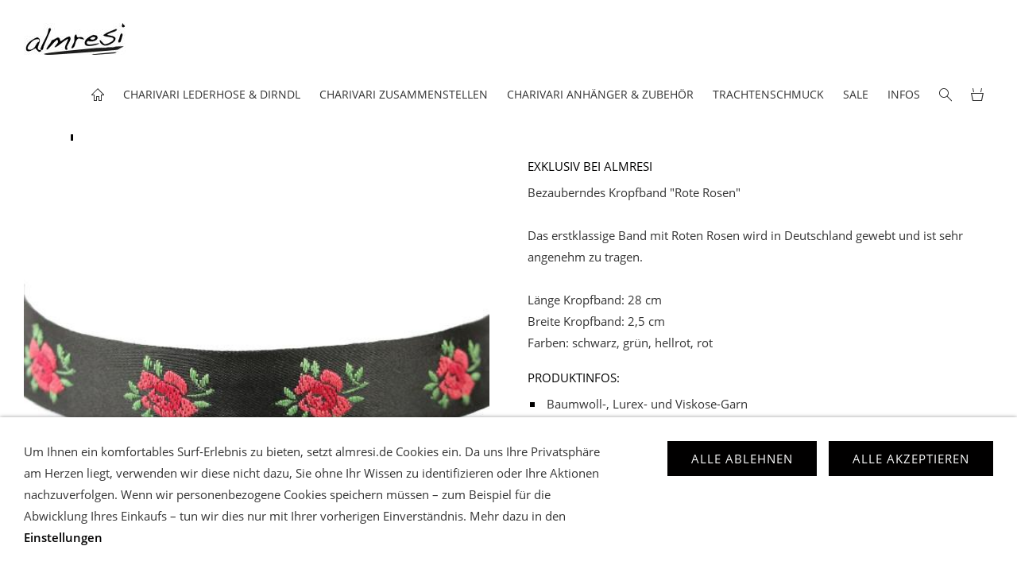

--- FILE ---
content_type: text/html; charset=ISO-8859-1
request_url: https://almresi.de/trachtenschmuck/damen/kropfbaender/kropfband-rote-rosen.php
body_size: 6492
content:
<!DOCTYPE html>
<html lang="de">

<head>
<title>almresi Trachtenschmuck . Kropfband Rote Rosen</title>
<meta charset="ISO-8859-1" />
<meta http-equiv="X-UA-Compatible" content="IE=edge" />
<meta name="viewport" content="width=device-width, initial-scale=1.0">
<meta name="author" content="almresi" />
<meta name="description" content="Bezauberndes Kropfband &quot;Rote Rosen&quot;. Das erstklassige Band mit Roten Rosen wird in Deutschland gewebt und ist sehr angenehm zu tragen." />
<meta name="keywords" lang="de" content="Charivari Lederhose, Charivari Dirndl, Charivari Tracht, Charivari kaufen" />
<meta name="generator" content="SIQUANDO Shop 12 (#3489-8615)" />
<link rel="stylesheet" type="text/css" href="../../../assets/sf.css" />
<link rel="stylesheet" type="text/css" href="../../../assets/sd.css" />
<link rel="stylesheet" type="text/css" href="../../../assets/sc.css" />
<link rel="stylesheet" type="text/css" href="../../../assets/sshp.css" />
<link rel="stylesheet" type="text/css" href="../../../assets/cookieswarning.css" />
<link rel="shortcut icon" href="https://www.almresi.de/images/favicon.ico" />
<link rel="canonical" href="https://www.almresi.de/trachtenschmuck/damen/kropfbaender/kropfband-rote-rosen.php" />
<!-- $Id: shop_header.ccml 21 2014-06-01 13:09:34Z volker $ -->
<script type="text/javascript">
///<![CDATA[
var SERVICESCRIPT = '../../../s2dservice.php';
///]]>
</script>
<script src="../../../assets/s2dput.js" type="text/javascript"></script>


<script src="../../../assets/jquery.js"></script>
<script src="../../../assets/navigation.js"></script> 
<script src="../../../assets/common.js"></script>
<script src="../../../assets/cookieswarning.js"></script>
<script src="../../../assets/sajx.js"></script>
<script>
	/* <![CDATA[ */

	$(document).ready(function() {
		$('#searchcriteria').ajaxSearch({
			url: '../../../assets/sajx.php'
		});
	})
	
	/* ]]> */
</script>
<link rel="stylesheet" type="text/css" href="../../../assets/sqwpluginproductinfo.css" />
<script src="../../../assets/sqwpluginproductinfo.js"></script>
<link rel="stylesheet" type="text/css" href="../../../assets/sqwpluginfacts.css" />
<script src="../../../assets/sqwpluginfacts.js"></script>
</head>

<body>

<!-- $Id: google_analytics.ccml 649 2020-08-27 14:14:53Z volker $ -->
<script type="text/javascript">
//<![CDATA[

if (typeof sqrCheckConsent==='undefined' || sqrCheckConsent('googleanalytics')) {

var gaJsHost = (("https:" == document.location.protocol) ? "https://ssl." : "http://www.");
document.write(unescape("%3Cscript src='" + gaJsHost + "google-analytics.com/ga.js' type='text/javascript'%3E%3C/script%3E"));

}

//]]>
</script>

<script type="text/javascript">
//<![CDATA[

if (typeof sqrCheckConsent==='undefined' || sqrCheckConsent('googleanalytics')) {

var pageTracker = _gat._getTracker('xxx');
pageTracker._setDomainName("none");  
pageTracker._setAllowLinker(true);
pageTracker._initData();
pageTracker._trackPageview();

}

//]]>
</script><div class="sqrtopspacer"></div>

<nav class="sqrnav">

<a href="../../../index.php"><img class="sqrlogo" src="../../../images/almresi-logo_mit-linie_logo.jpg" srcset="../../../images/almresi-logo_mit-linie_logo.jpg, ../../../images/almresi-logo_mit-linie_logo2x.jpg 2x" width="147" height="40" alt="almresi Trachtenschmuck, Charivari, Kropfb&auml;nder und Kn&ouml;pfe" /></a><a href="#" class="sqrnavshow">Menü</a>
<a href="#" class="sqrnavhide">Menü schließen</a>
	
<ul>
	
<li class="sqrnavhome"><a href="../../../index.php"><span>Startseite</span></a></li>

<li><a href="../../../charivari/index.php"><span>CHARIVARI LEDERHOSE &amp; DIRNDL</span></a>
<div>
<ul>
<li><a href="../../../charivari/charivari-lederhose/index.php"><span>CHARIVARI LEDERHOSE</span></a>
</li>
<li><a href="../../../charivari/charivari-dirndl/index.php"><span>CHARIVARI DIRNDL</span></a>
<ul>
<li><a href="../../../charivari/charivari-dirndl/clip-charivari/index.php"><span>CLIP CHARIVARI</span></a></li>
<li><a href="../../../charivari/charivari-dirndl/steck-charivari/index.php"><span>STECK CHARIVARI</span></a></li>
<li><a href="../../../charivari/charivari-dirndl/guertel-charivari/index.php"><span>G&Uuml;RTEL CHARIVARI</span></a></li>
</ul>
</li>
</ul>
</div>
</li>
<li><a href="../../../charivari-selbst-zusammenstellen/index.php"><span>CHARIVARI ZUSAMMENSTELLEN</span></a>
<div>
<ul>
<li><a href="../../../charivari-selbst-zusammenstellen/lederhose/index.php"><span>CHARIVARI ZUSAMMENSTELLEN ZUR LEDERHOSE</span></a>
</li>
<li><a href="../../../charivari-selbst-zusammenstellen/dirndl/index.php"><span>CHARIVARI ZUSAMMENSTELLEN ZUM DIRNDL</span></a>
</li>
</ul>
</div>
</li>
<li><a href="../../../charivari-zubehoer/index.php"><span>CHARIVARI ANH&Auml;NGER &amp; ZUBEH&Ouml;R</span></a>
<div>
<ul>
<li><a href="../../../charivari-zubehoer/charivari-anhaenger/index.php"><span>CHARIVARI ANH&Auml;NGER</span></a>
<ul>
<li><a href="../../../charivari-zubehoer/charivari-anhaenger/muenzen/index.php"><span>M&Uuml;NZEN &amp; MEDAILLEN</span></a></li>
<li><a href="../../../charivari-zubehoer/charivari-anhaenger/bayerisch/index.php"><span>BAYERISCH</span></a></li>
<li><a href="../../../charivari-zubehoer/charivari-anhaenger/tiere/index.php"><span>TIERE</span></a></li>
<li><a href="../../../charivari-zubehoer/charivari-anhaenger/herzen/index.php"><span>HERZEN</span></a></li>
<li><a href="../../../charivari-zubehoer/charivari-anhaenger/musik/index.php"><span>MUSIK</span></a></li>
<li><a href="../../../charivari-zubehoer/charivari-anhaenger/rehbockspitzen/index.php"><span>REHBOCKSPITZEN</span></a></li>
<li><a href="../../../charivari-zubehoer/charivari-anhaenger/baerte/index.php"><span>B&Auml;RTE</span></a></li>
<li><a href="../../../charivari-zubehoer/charivari-anhaenger/sonstige-anhaenger/index.php"><span>SONSTIGE ANH&Auml;NGER</span></a></li>
</ul>
</li>
<li><a href="https://www.almresi.de/charivari-zubehoer/index.php"><span>CHARIVARI ZUBEH&Ouml;R</span></a>
<ul>
<li><a href="../../../charivari-zubehoer/ketten-anhaenger-karabiner/charivari-kette/index.php"><span>CHARIVARI KETTE</span></a></li>
<li><a href="https://www.almresi.de/charivari-zubehoer/ketten-anhaenger-karabiner/charivariguertel/charivariguertel.php"><span>CHARIVARI G&Uuml;RTEL</span></a></li>
<li><a href="../../../charivari-zubehoer/ketten-anhaenger-karabiner/charivari-karabinerhaken/index.php"><span>KARABINERHAKEN</span></a></li>
<li><a href="https://www.almresi.de/charivari-zubehoer/ketten-anhaenger-karabiner/biegeringe/biegeringe.php"><span>BIEGERINGE</span></a></li>
</ul>
</li>
</ul>
</div>
</li>
<li class="sqrnavactive"><a href="../../index.php"><span>TRACHTENSCHMUCK</span></a>
<div>
<ul>
<li class="sqrnavactive"><a href="../index.php"><span>DAMEN</span></a>
<ul>
<li><a href="https://www.almresi.de/charivari/charivari-dirndl/index.php"><span>CHARIVARI</span></a></li>
<li><a href="../halsketten/index.php"><span>HALSKETTEN</span></a></li>
<li><a href="../armketten/index.php"><span>ARMKETTTEN</span></a></li>
<li><a href="../broschen/index.php"><span>BROSCHEN</span></a></li>
</ul>
</li>
<li><a href="../../sonstiger-trachtenschmuck/index.php"><span>SONSTIGES</span></a>
<ul>
<li><a href="../../sonstiger-trachtenschmuck/miederhaken/index.php"><span>MIEDERHAKEN</span></a></li>
<li><a href="../../sonstiger-trachtenschmuck/trachtenknoepfe/index.php"><span>TRACHTENKN&Ouml;PFE</span></a></li>
<li><a href="../../sonstiger-trachtenschmuck/schluesselanhaenger/index.php"><span>SCHL&Uuml;SSELANH&Auml;NGER</span></a></li>
</ul>
</li>
</ul>
</div>
</li>
<li><a href="../../../sale/index.php"><span>SALE</span></a>
</li>
<li><a href="../../../kundenservice/index.php"><span>INFOS</span></a>
<div>
<ul>
<li><a href="https://www.almresi.de/kundenservice/ueber-almresi/philosophie-werte/index.html"><span>&Uuml;BER UNS</span></a>
<ul>
<li><a href="../../../kundenservice/ueber-almresi/philosophie-werte/index.html"><span>PHILOSOPHIE &amp; WERTE</span></a></li>
<li><a href="../../../kundenservice/ueber-almresi/guetesiegel/index.html"><span>G&Uuml;TESIEGEL</span></a></li>
<li><a href="../../../kundenservice/ueber-almresi/soziales-engagement/index.html"><span>SOZIALES ENGAGEMENT</span></a></li>
<li><a href="../../../kundenservice/ueber-almresi/presse/index.html"><span>PRESSE</span></a></li>
<li><a href="../../../kundenservice/ueber-almresi/kontakt/index.html"><span>KONTAKT</span></a></li>
</ul>
</li>
<li><a href="../../../kundenservice/infos/index.html"><span>SHOP INFOS</span></a>
<ul>
<li><a href="../../../kundenservice/infos/bezahlung/index.html"><span>BEZAHLUNG</span></a></li>
<li><a href="../../../kundenservice/infos/versand--ruecklieferung/index.html"><span>VERSAND</span></a></li>
<li><a href="../../../kundenservice/infos/retoure/index.html"><span>RETOURE</span></a></li>
<li><a href="https://www.almresi.de/widerrufsrecht.php"><span>WIDERRUFSRECHT</span></a></li>
<li><a href="https://www.almresi.de/agb.php"><span>AGB</span></a></li>
<li><a href="https://www.almresi.de/cookies-verwalten.php"><span>COOKIES VERWALTEN</span></a></li>
<li><a href="https://www.almresi.de/datenschutz.php"><span>DATENSCHUTZ</span></a></li>
<li><a href="https://www.almresi.de/impressum.php"><span>IMPRESSUM</span></a></li>
<li><a href="../../../kundenservice/infos/barrierefreiheit/index.html"><span>BARRIEREFREIHEIT</span></a></li>
</ul>
</li>
<li><a href="../../../kundenservice/tipps--infos/index.html"><span>CHARIVARI TIPPS</span></a>
<ul>
<li><a href="https://www.almresi.de/charivari/wie-trage-ich-ein-charivari-an-der-lederhose/index.php"><span>CHARIVARI RICHTIG AN DER LEDERHOSE TRAGEN</span></a></li>
<li><a href="https://www.almresi.de/charivari/wie-trage-ich-ein-charivari-am-dirndl/index.php"><span>CHARIVARI RICHTIG AM DIRNDL TRAGEN</span></a></li>
<li><a href="../../../kundenservice/tipps--infos/faqs/index.php"><span>FAQs</span></a></li>
<li><a href="../../../kundenservice/tipps--infos/charivari-galerie/index.php"><span>CHARIVARI GALERIE</span></a></li>
</ul>
</li>
<li><a href="https://www.almresi.de/kundenservice/geschenkgutschein/geschenkgutschein.php"><span>GESCHENKGUTSCHEIN</span></a>
</li>
</ul>
</div>
</li>
<li class="sqrnavsearch"><a href="#"><span>Suchen nach</span></a>
<div>
<form action="../../../fts.php">
<input type="text" name="criteria" id="searchcriteria"  />
<div id="searchajax"></div>
</form>
</div>
</li>
<li class="sqrnavshop"><a id="sqrcartindicator" href="https://www.almresi.de/s2dbskt.php"><span>EINKAUFEN BEI ALMRESI</span></a>
<div>
<ul>
<li><a href="https://www.almresi.de/s2dbskt.php"><span>WARENKORB ANZEIGEN (<!-- $Id: basket_quantity.ccml 220 2016-06-24 12:10:28Z  $ --><span id="basketquantity">0<script type="text/javascript">
if (0) { 
	$('#sqrcartindicator').addClass('sqrcartfull');
} else {
	$('#sqrcartindicator').removeClass('sqrcartfull');
}
</script></span> ARTIKEL)</span></a></li>
<li><a href="https://www.almresi.de/s2duser.php?sid=217a16951cb349748bf7f8f34dbe823e"
onclick="pageTracker._link(this.href); return false;"
><span>Mein Konto</span></a></li><li><a href="https://www.almresi.de/s2dlogin.php?sid=217a16951cb349748bf7f8f34dbe823e&amp;r=7068702e726464616432732f2e2e2f2e2e2f2e2e&ec"
onclick="pageTracker._link(this.href); return false;"
><span>ZUR KASSE GEHEN</span></a></li>
</ul>
</div>
</li>
</ul>
</nav>

<article class="sqrcontent">
<div id="content">
<div class="sqrpara">
<h1>Kropfband Rote Rosen</h1>
</div>
<div class="sqrpara">
<!-- SQWPluginProductInfo -->
<div class="sqwpluginproductinfo">

<div class="sqwpluginproductinfotext">

<h3>EXKLUSIV bei almresi</h3><p style="text-align:left">Bezauberndes Kropfband &quot;Rote Rosen&quot; <br/>
<br/>
Das erstklassige Band mit Roten Rosen wird in Deutschland gewebt und ist sehr angenehm zu tragen. <br/>
<br/>
L&auml;nge Kropfband: 28 cm<br/>
Breite Kropfband: 2,5 cm<br/>
Farben: schwarz, gr&uuml;n, hellrot, rot</p><h3>Produktinfos:</h3><ul class="sqrlist sqrbullet1">
<li>Baumwoll-, Lurex- und Viskose-Garn</li>
<li>Verl&auml;ngerungskettchen versilbert, L&auml;nge 7 cm</li>
<li>Verschluss: Qualit&auml;t-Karabinerhaken</li>
<li>In liebevoller Handarbeit Made in Bayern</li>
</ul>
</div>

<div class="sqwpluginproductinfopicture">
<img src="../../../images/paraprodinfos668823a9a20f923901.jpg" width="519" height="519" data-productinfo-zoom="../../../images/paraprodinfoz668823a9a20f923901.jpg" data-productinfo-zoomfactor="2" data-productinfo-zoomwidth="1038" data-productinfo-zoomheight="1038" alt="">

<ul class="sqwpluginproductinfothumbs3">
<li class="sqwpluginproductinfoactive">
<a href="../../../images/paraprodinfos668823a9a20f923901.jpg"><img src="../../../images/paraprodinfot668823a9a20f923901.jpg" width="173" height="173" alt="" data-productinfo-zoom="../../../images/paraprodinfoz668823a9a20f923901.jpg"/></a>
</li>
<li>
<a href="../../../images/paraprodinfos668823a9a20f923902.jpg"><img src="../../../images/paraprodinfot668823a9a20f923902.jpg" width="173" height="173" alt="" data-productinfo-zoom="../../../images/paraprodinfoz668823a9a20f923902.jpg"/></a>
</li>
<li>
<a href="../../../images/paraprodinfos668823a9a20f923903.jpg"><img src="../../../images/paraprodinfot668823a9a20f923903.jpg" width="173" height="173" alt="" data-productinfo-zoom="../../../images/paraprodinfoz668823a9a20f923903.jpg"/></a>
</li>
</ul>

</div>

</div></div>
<div class="sqrpara">
<div id="sqrshopbasketputbox" class="sqrmessagebox" style="display: none;">
  <h2 class="sqrshopsuccess">Aktion war erfolgreich</h2>
  <h2 class="sqrshopfail">Das hat leider nicht geklappt.</h2>
 <p></p>
  <div>
    <a href="https://www.almresi.de/s2dbskt.php" class="sqrbutton">WARENKORB ANZEIGEN</a>
    <a href="https://www.almresi.de/s2dlogin.php?sid=217a16951cb349748bf7f8f34dbe823e&amp;r=7068702e726464616432732f2e2e2f2e2e2f2e2e&ec"
onclick="pageTracker._link(this.href); return false;"
 class="sqrbutton">ZUR KASSE GEHEN</a>
    <a href="#" class="sqrbutton sqrclose">Weiter einkaufen</a>
  </div>
</div> 

<!--$Id: product.tpl 765 2022-02-14 11:30:39Z volker $-->

<script type="text/javascript">
///<![CDATA[

http[0] = new http_connection('');

var id, status, originalprice, rebatetext = 0;
var baseprice = parseFloat(19.9);
var price = parseFloat(19.9);
var specialprice = 0;
var memo = 0;

// Als Währung formatieren
function format(num) {
	num = Math.round(num * 100);
	cents = num % 100;
	num = Math.floor(num / 100).toString();
	if (cents < 10)
		cents = "0" + cents;
	for (var i = 0; i < Math.floor((num.length - (1 + i)) / 3); i++)
		num =
			num.substring(0, num.length - (4 * i + 3)) +
			"." +
			num.substring(num.length - (4 * i + 3));
	return (num + "," + cents);
}

///]]>
</script>



<form onsubmit="return check_submit();" action="../../../s2dbskt.php" name="putform" method="post">

<div class="sqrblock">
	<div class="sqr2col">
		<div>
			<p id="productid">
					Produkt-ID: Rote Rosen
			</p>
			
			<p id="availability">
					
						
						
						<span class="sqrstock sqrstockred">leider nicht mehr verfügbar</span>
			</p>		
		</div>
		
		<div class="sqralignright"  style="padding-bottom: 20px;">
			<h2 id="price" style="margin-top: 0;">
				19,90 EUR
			</h2>
			
			
			<div id="priceinfo">
				
				<small>inkl. 19% USt. zzgl. Versand <br />Gewicht: 0.005 kg</small>
			</div>		
		</div>
	</div>
</div>


<div class="sqrclearboth"></div>
<div class="sqrform">
	<div>
		<label for="basketquantity" class="sqrforml">Anzahl:</label>
		<div class="sqrformr">
			<input type="text" name="quantity" value="1" style="box-sizing: content-box; width: 35px; display: inline;" maxlength="4" />
			St
		</div>
		<input type="hidden" name="uid" value="668823a9a20f9238b" />
		<input type="hidden" name="variationa668823a9a20f9238b" value="0" />
		<input type="hidden" name="variationb668823a9a20f9238b" value="0" />
		
	</div>
</div>
	

<!-- Start Gutscheinzertifikate -->
<script type="text/javascript">
//<![CDATA[
function check_submit() {
	var error = false;
	return true;
}
//]]>
</script>
<!-- Ende Gutscheinzertifikate -->

<div id="submittable">
	<div id="put" class="sqrblock">
		<button onclick="memo=0;" class="sqrshopbutton sqrshopbutton sqrbuttonright" id="submitbutton">
			<span>In den Warenkorb</span>
		</button>
	</div>
	<div class="sqrclearboth"></div>
</div>
	
<input type="hidden" id="designer_id" name="designer_id" value="" />
</form>

<script type="text/javascript">
///<![CDATA[
document.putform.reset();
///]]>
</script>







<br/>
</div>
<div class="sqrpara">
<p style="font-size: 90%;">Informationen zu <a class="link" title="" href="../../../kundenservice/infos/bezahlung/index.html">Bezahlung</a>, <a class="link" title="" href="../../../kundenservice/infos/versand--ruecklieferung/index.html">Versand</a> &amp; <a class="link" title="" href="../../../widerrufsrecht.php">Widerrufsrecht</a></p>
</div>
<div class="sqrpara">
<h2 id="668823a9a20f92394">KUNDEN KAUFTEN AUCH:</h2>
<!-- W2DPluginSeeAlso -->

      	
      <figure class="sqrfigr" style="width: 180px;">
        <a href="./../../.././charivari-zubehoer/ketten-anhaenger-karabiner/charivari-kette/charivari-kette-matt-zweireihig-bayernwappen.php">
        	<img width="180" height="180" sizes="(max-width: 180px) 100vw, 33vw" src="../../../images/charivari-herren-kette-hell-bayernwappen_180.jpg" alt="" class="sqrfigcontent">
        </a>
      </figure>
      
		
	<p><a href="./../../.././charivari-zubehoer/ketten-anhaenger-karabiner/charivari-kette/charivari-kette-matt-zweireihig-bayernwappen.php">Charivari Kette matt zweireihig Bayernwappen</a></p>
      <p></p>
      
      <div class="sqrcf"></div>


      	
      <figure class="sqrfigr" style="width: 180px;">
        <a href="./../../.././trachtenschmuck/damen/armketten/bettelarmband-bayernliebe.php">
        	<img width="180" height="180" sizes="(max-width: 180px) 100vw, 33vw" src="../../../images/almresi_trachtenschmuck_bettelarmband-3_180.jpg" alt="" class="sqrfigcontent">
        </a>
      </figure>
      
		
	<p><a href="./../../.././trachtenschmuck/damen/armketten/bettelarmband-bayernliebe.php">Bettelarmband Bayernliebe</a></p>
      <p>Bezauberndes Bettelarmband Bayernliebe mit bayerischen Anhängern, einem Lebensbaum und mit Süsswasserperlen verziert.</p>
      
      <div class="sqrcf"></div>


      	
      <figure class="sqrfigr" style="width: 180px;">
        <a href="./../../.././kundenservice/geschenkgutschein/geschenkgutschein.php">
        	<img width="180" height="180" sizes="(max-width: 180px) 100vw, 33vw" src="../../../images/almresi_geschenkgutscheine_180.jpg" alt="" class="sqrfigcontent">
        </a>
      </figure>
      
		
	<p><a href="./../../.././kundenservice/geschenkgutschein/geschenkgutschein.php">Geschenkgutscheine</a></p>
      <p></p>
      
      <div class="sqrcf"></div>

</div>
<div class="sqrpara">
<!-- W2DPluginRecently -->

<script type="text/javascript">
//<![CDATA[
function set_remember(status) {
	var d = new Date();
	var expires = d.getTime() + (1000 * 24 * 60 * 60 * 1000);
	d.setTime(expires);
	document.cookie = "s2d6_nr=" + status + "; expires=" + d.toGMTString() + "; path=/";
	location.reload();
}
//]]>
</script>

			
	
</div>
<div class="sqrpara">
<!-- SQWPluginFacts -->
<ul class="sqwpluginfacts sqwpluginfacts4cols sqwpluginfactsanim">
<li>
<img src="../../../assets/sqwfactshappy622492.svg" alt="" />
<p style="text-transform:uppercase;color:#555555;font-size:120%;text-align:center">Beratung</p>
<p style="color:#222222;font-size:100%;text-align:justify"></p>
</li>
<li>
<img src="../../../assets/sqwfactswrench622492.svg" alt="" />
<p style="text-transform:uppercase;color:#555555;font-size:120%;text-align:center">Handwerk</p>
<p style="color:#222222;font-size:100%;text-align:justify"></p>
</li>
<li>
<img src="../../../assets/sqwfactscheck622492.svg" alt="" />
<p style="text-transform:uppercase;color:#555555;font-size:120%;text-align:center">Langj&auml;hrige Erfahrung</p>
<p style="color:#222222;font-size:100%;text-align:justify"></p>
</li>
<li>
<img src="../../../assets/sqwfactsheart622492.svg" alt="" />
<p style="text-transform:uppercase;color:#555555;font-size:120%;text-align:center">Herzblut</p>
<p style="color:#222222;font-size:100%;text-align:justify"></p>
</li>
</ul></div>
<div class="sqrpara sqrparamobilefw">
<figure class="sqrfig sqrfigalign2">
<a href="../../../kundenservice/infos/bezahlung/index.html">
<img width="1000" height="100" src="../../../images/almresi_zahlungsmoeglichkeiten_04_1038.jpg" srcset="../../../images/almresi_zahlungsmoeglichkeiten_04_1038.jpg 1038w, ../../../images/almresi_zahlungsmoeglichkeiten_04_640.jpg 640w" sizes="100vw" class="sqrfigcontent" alt="Bezahlung_almresi" />
</a>
</figure></div>
</div>		
</article>

<footer>
<div class="sqrcommonlinks">
<a href="../../../widerrufsrecht.php">WIDERRUFSRECHT</a>
<a href="../../../cookies-verwalten.php">COOKIES VERWALTEN</a>
<a href="../../../datenschutz.php">DATENSCHUTZ</a>
<a href="../../../agb.php">AGB</a>
<a href="../../../impressum.php">IMPRESSUM</a>
</div>
<div class="sqrfootertext">
almresi<br/>Charivari Lederhose &amp; Dirndl<br/>anfrage@almresi.de <br/>T: +49 (0)89.12209587</div>
</footer>

<div class="sqrcookie sqrcookiebottom">
  <p>Um Ihnen ein komfortables Surf-Erlebnis zu bieten, setzt almresi.de Cookies ein. Da uns Ihre Privatsphäre am Herzen liegt, verwenden wir diese nicht dazu, Sie ohne Ihr Wissen zu identifizieren oder Ihre Aktionen nachzuverfolgen. Wenn wir personenbezogene Cookies speichern müssen – zum Beispiel für die Abwicklung Ihres Einkaufs – tun wir dies nur mit Ihrer vorherigen Einverständnis. Mehr dazu in den <a class="link" href="../../../cookies-verwalten.php">Einstellungen</a></p>
  <button class="sqrbutton sqrcookieaccept">Alle Akzeptieren</button>
  <button class="sqrbutton sqrcookiedecline">Alle ablehnen</button>
</div></body>

</html>


--- FILE ---
content_type: text/css
request_url: https://almresi.de/assets/sd.css
body_size: 10214
content:
.sqrcontent {
    margin: 0;
    padding: 10px 0;
    background-color: #ffffff;
}

body {
    background-color: #ffffff;
    margin: 0;
    padding: 0;
}

footer {
    margin: 0;
    padding: 30px 0 15px 0;
}

.sqrcommonlinks,
.sqrfootertext {
    padding: 0 30px 15px 30px;
    box-sizing: border-box;
    font-size: 14px;
}

.sqrfootertext {
    color: #333333;
}

.sqrcommonlinks a {
    text-decoration: none;
    color: #333333;
    padding: 0 15px 15px 0;
    transition: color 0.3s;
    text-transform: uppercase;
}

.sqrcommonlinks a:hover {
    color: #010000;
}

.sqrnav {
    display: block;
    margin: 0;
    padding: 0;
    background-color: #ffffff;
    z-index: 1000;
    -webkit-user-select: none;
    user-select: none;
    line-height: 21px;
    width: 100%;
    box-sizing: border-box;
}

.sqrnav a {
    display: block;
    margin: 0;
    color: #333333;
    text-decoration: none;
    -webkit-tap-highlight-color: transparent;
}

.sqrnav > ul li {
    display: block;
    margin: 0;
    padding: 0;
    position: relative;
}

.sqrnav .sqrnavsearch form {
    box-sizing: border-box;
    display: block;
    margin: 0;
    padding: 15px 30px;
    width: 100%;
}

.sqrnav .sqrnavsearch input {
    box-sizing: border-box;
    display: block;
    width: 100%;
    border: 0;
    padding: 8px 12px 8px 33px;
    margin: 0;
    color: #333333;
    outline: none;
    border: none;
    -webkit-appearance: none;
    border-radius: 0;
    background: #EFF3F4 url(search.svg) 8px 50% no-repeat;
}

#searchajax {
    background-color: #EFF3F4;
    padding-top: 15px;
    display: none;
}

#searchajax > a {
    padding: 10px 10px 10px 33px;
    text-transform: none;
}

#searchajax a.activelink {
    background-color: rgba(0, 0, 0, 0.1) !important;
}

@media screen and (max-width: 767px) {
    .sqrlogo {
        max-width: 75%;
        height: auto;
        display: block;
        margin: 0 auto;
    }

    .sqrnav a {
        font-size: 14px;
        padding: 10px 30px;
    }

    .sqrnav > ul > li > a,
    .sqrnav > a {
        text-transform: uppercase;
    }

    .sqrnav a.sqrnavshow {
        background: url(menu.svg) right center no-repeat;
    }

    .sqrnav a.sqrnavhide {
        background: url(closenav.svg) right center no-repeat;
    }

    .sqrnav li.sqrnavmore > a {
        background: url(plus.svg) right center no-repeat;
    }

    .sqrnav li.sqrnavopen > a {
        background-image: url(minus.svg);
    }

    .sqrnav .sqrnavshow {
        display: block;
    }

    .sqrnav .sqrnavhide {
        display: none;
    }

    .sqrnavopen > a.sqrnavshow {
        display: none;
    }

    .sqrnavopen > a.sqrnavhide {
        display: block;
    }

    .sqrnav li.sqrnavopen > div {
        display: block;
    }

    .sqrnav ul {
        display: block;
        margin: 0 auto;
        padding: 0;
        list-style: none;
    }

    .sqrnav > ul {
        display: none;
        padding-bottom: 30px;
    }

    .sqrnav > ul > li > div {
        display: none;
        background-color: #EFF3F4;
    }

    .sqrnav > ul > li > div > ul {
        margin: 0 auto;
        list-style: none;
        padding: 15px 30px;
    }

    .sqrnav > ul > li > div > ul > li {
        display: block;
        width: 50%;
        float: left;
        margin: 0;
        padding: 0 15px 0 0;
        box-sizing: border-box;
    }

    .sqrnav > ul > li > div > ul:after {
        visibility: hidden;
        display: block;
        font-size: 0;
        content: " ";
        clear: both;
        height: 0;
    }

    .sqrnav > ul > li > div > ul > li:nth-child(2n+1) {
        clear: both;
    }

    .sqrnav > ul > li > div > ul > li > a {
        padding: 10px 0;
        text-transform: uppercase;
    }

    .sqrnav > ul > li > div > ul > li > ul {
        display: block;
        margin: 0;
        padding: 0;
        list-style: none;
    }

    .sqrnav > ul > li > div > ul > li > ul > li {
        display: block;
        margin: 0;
        padding: 0;
    }

    .sqrnav > ul > li > div > ul > li > ul > li > a {
        font-size: 14px;
        padding: 10px 0;
    }

    .sqrnavopen > ul {
        display: block;
    }
}

@media screen and (min-width: 768px) {

    .sqrtopspacer {
        height: 100px;
    }

    .sqrnav {
        padding: 0 30px;
        position: fixed;
        top: 0;
        left: 0;
    }

    .sqrnav .sqrlogo {
        height: 40px;
        width: auto;
        display: block;
        float: left;
        margin-top: 29px;
        transition: margin-top 0.2s;
    }

    .sqrfixedmenu .sqrnav .sqrlogo {
        margin-top: 6px;
    }

    .sqrnav > .sqrnavshow,
    .sqrnav > .sqrnavhide {
        display: none;
    }

    .sqrnav > ul {
        box-sizing: border-box;
        display: block;
        margin: 0 auto;
        padding: 0;
        list-style: none;
        float: right;
    }

    .sqrnav > ul:after,
    .sqrnav:after {
        visibility: hidden;
        display: block;
        font-size: 0;
        content: " ";
        clear: both;
        height: 0;
    }

    .sqrnav > ul > li {
        float: left;
        padding: 0 12px;
    }

    .sqrnav > ul > li > a {
        text-transform: uppercase;
        font-size: 14px;
        line-height: 92px;
        height: 92px;
        transition: line-height 0.2s, height 0.2s, border-bottom-color 0.5s;
        border-bottom: 4px solid transparent;
        border-top: 4px solid transparent;
    }

    .sqrfixedmenu .sqrnav > ul > li > a {
        line-height: 46px;
        height: 46px;
    }

    .sqrnav > ul > li > div {
        position: fixed;
        display: block;
        left: -9999px;
        z-index: 1000;
        width: 100%;
        box-sizing: border-box;
        background-color: #EFF3F4;
        opacity: 0;
        transition: opacity 0.2s;
    }

    .sqrnav > ul > li > div > ul {
        margin: 0 auto;
        list-style: none;
        max-width: 1400px;
        transform: translate3d(0, -30px, 0);
        transition: transform 0.2s;
        padding: 0 30px 15px 30px;
        box-sizing: border-box;
    }

    .sqrnav > ul > li > div > ul:after {
        visibility: hidden;
        display: block;
        font-size: 0;
        content: " ";
        clear: both;
        height: 0;
    }

    .sqrnav > ul > li.sqrnavshop > div > ul > li {
        width: 50%;
    }

    .sqrnav > ul > li.sqrnavshop > div > ul > li:nth-child(2n+1) {
        clear: both;
    }


    .sqrnav > ul > li > div > ul > li {
        display: block;
        width: 25%;
        float: left;
        margin: 0;
        padding: 15px 15px 0 0;
        box-sizing: border-box;
    }

    .sqrnav > ul > li > div > ul > li:nth-child(4n+1) {
        clear: both;
    }

    .sqrnav > ul > li > div > ul > li > a {
        padding: 12px 0;
        text-transform: uppercase;
        font-size: 16px;
    }

    .sqrnav > ul > li > div > ul > li > ul {
        display: block;
        margin: 0;
        padding: 0;
        list-style: none;
    }

    .sqrnav > ul > li > div > ul > li > ul > li {
        display: block;
        margin: 0;
        padding: 0;
    }

    .sqrnav > ul > li > div > ul > li > ul > li > a {
        font-size: 14px;
        padding: 6px 0;
    }

    .sqrnav > ul > li > div > ul > li > a:hover,
    .sqrnav > ul > li > div > ul > li > ul > li > a:hover {
        color: #010000;
    }

    .sqrnav > ul > li > a:hover,
    .sqrnav > ul > li.sqrnavopen > a {
        border-bottom-color: #010000;
    }

    .sqrnav > ul > li.sqrnavopen > div {
        left: 0;
        opacity: 1;
    }

    .sqrnav > ul > li.sqrnavopen > div > ul {
        transform: translate3d(0, 0, 0);
    }

    .sqrnav > ul > li.sqrnavhome > a > span,
    .sqrnav > ul > li.sqrnavsearch > a > span,
    .sqrnav > ul > li.sqrnavshop > a > span {
        display: none;
    }

    .sqrnav > ul > li.sqrnavhome > a {
        background: transparent url(home.svg) no-repeat center center;
        width: 16px;
    }

    .sqrnav > ul > li.sqrnavsearch > a {
        background: transparent url(search.svg) no-repeat center center;
        width: 16px;
    }

    .sqrnav > ul > li.sqrnavshop > a {
        background: transparent url(shop.svg) no-repeat center center;
        width: 16px;
    }

    .sqrnav > ul > li.sqrnavshop > a.sqrcartfull {
        background: url(shopfull.svg) no-repeat center center;
    }

    .sqrnav > ul > li.sqrnavopen.sqrnavshop > ul, .sqrnav > ul > li.sqrnavopen.sqrnavsearch > ul {
        left: auto;
        right: 0;
        opacity: 1;
    }

    .sqrnav a {
        transition: background-color 0.2s;
    }

}

#sqrheader {
    position: relative;
    overflow: hidden;
    padding: 0 0;
    background-color: #ffffff;
    margin: 0 30px 30px 30px;
}

#sqrheader #headercontainer img, #sqrheader #headercontainer video {
    width: 100%;
    display: block;
    border: 0;
    position: absolute;
    height: 100%;
}

#sqrheader #headercontainer img.headersliderpri {
    z-index: 1;
    transition: none;
    -webkit-transition: none;
    opacity: 1;
}

#sqrheader #headercontainer img.headerslidersec {
    z-index: 2;
    transition: none;
    opacity: 0;
}

#sqrheader #headercontainer img.headerslidersecout {
    transition: opacity 0.5s;
    opacity: 1;
}

#headercontainer {
    position: absolute;
}

#headersliderbullets {
    box-sizing: border-box;
    padding: 20px;
    position: absolute;
    bottom: 0;
    right: 0;
    z-index: 3;
}

#headersliderbullets:after {
    visibility: hidden;
    display: block;
    font-size: 0;
    content: " ";
    clear: both;
    height: 0;
}

#headersliderbullets a {
    width: 24px;
    height: 24px;
    background: url(bullet.svg) no-repeat left top;
    float: left;
}

#headersliderbullets a.active {
    background-position: left bottom;
}

--- FILE ---
content_type: text/css
request_url: https://almresi.de/assets/sqwpluginproductinfo.css
body_size: 2779
content:
.sqwpluginproductinfopicture > img {
    width: 100%;
    height: auto;
    display: block;
    border: 0;
}

.sqwpluginproductinfopicture > ul {
    display: block;
    list-style: none;
    margin: 0;
    padding: 0;
}

.sqwpluginproductinfopicture > ul:after {
    content: '';
    display: table;
    clear: both;
}

.sqwpluginproductinfopicture > ul > li {
    display: block;
    padding: 0;
    float: left;
    margin: 1% 1% 0 0;
    border-bottom: 3px solid transparent;
    transition: border-bottom-color 0.2s;
}

.sqwpluginproductinfopicture > ul > li.sqwpluginproductinfoactive {
    border-bottom-color: #010000;
}

.sqwpluginproductinfopicture > ul > li {
    display: block;
    padding: 0;
    float: left;
    margin: 1% 1% 0 0;
}

.sqwpluginproductinfopicture > ul > li:last-child {
    margin-right: 0;
}

.sqwpluginproductinfopicture > ul.sqwpluginproductinfothumbs2 > li {
    width: 49.5%
}

.sqwpluginproductinfopicture > ul.sqwpluginproductinfothumbs3 > li {
    width: 32.6666%
}

.sqwpluginproductinfopicture > ul.sqwpluginproductinfothumbs4 > li {
    width: 24.25%
}

.sqwpluginproductinfopicture > ul.sqwpluginproductinfothumbs5 > li {
    width: 19.2%
}

.sqwpluginproductinfopicture > ul.sqwpluginproductinfothumbs6 > li {
    width: 15.8333%
}

.sqwpluginproductinfopicture > ul > li > a > img {
    display: block;
    width: 100%;
    height: auto;
    padding-bottom: 3px;
	transition: opacity 0.2s;
}

.sqwpluginproductinfopicture > ul > li > a:hover > img {
	opacity: 0.8;
}

@media (min-width: 768px) {
    .sqwpluginproductinfopicture {
        float: left;
        width: 48%;
        margin-right: 2%;
    }

    .sqwpluginproductinfotext {
        float: right;
        width: 48%;
        margin-left: 2%;
        position: relative;
    }

    .sqwpluginproductinfotext>*:first-child {
        margin-top: 0;
    }

    .sqwpluginproductinfo:after {
        content: '';
        display: table;
        clear: both;
    }

    .sqwpluginproductinfozoombox {
        display: block;
        position: absolute;
        background-color: #222222;
        top: 0;
        left: -9999px;
        overflow: hidden;
        box-shadow: 0 0 10px rgba(0, 0, 0, 0.5);
        opacity: 0;
        transition: opacity 0.5s;
    }

    .sqwpluginproductinfozoomboxvisible {
        left: 0;
        opacity: 1;
    }

    .sqwpluginproductinfozoombox > img {
        display: block;
        position: absolute;
        top: 0;
        left: 0;
    }
}

@media (max-width: 767px) {
    .sqwpluginproductinfozoombox,
    .sqwpluginproductinfozoomboxvisible,
    .sqwpluginproductinfozoombox > img {
        display: none;
    }

    .sqwpluginproductinfotext {
        margin-bottom: 20px;
    }

}

--- FILE ---
content_type: text/css
request_url: https://almresi.de/assets/sqwpluginfacts.css
body_size: 1722
content:
ul.sqwpluginfacts {
    display: block;
    list-style: none;
    margin: 0;
    padding: 0;
}

ul.sqwpluginfacts > li {
    display: block;
    list-style: none;
    margin: 0 4% 20px 0;
    padding: 0;
    float: left;
    box-sizing: border-box;
}

ul.sqwpluginfacts > li:last-child {
    margin-right: 0;
}

ul.sqwpluginfacts:after {
    content: '';
    display: table;
    clear: both;
}

ul.sqwpluginfacts1cols > li {
    width: 100%;
}

ul.sqwpluginfacts2cols > li {
    width: 46%;
}

ul.sqwpluginfacts3cols > li {
    width: 30.666%;
}

ul.sqwpluginfacts4cols > li {
    width: 22%;
}

ul.sqwpluginfacts5cols > li {
    width: 16.8%;
}

ul.sqwpluginfacts img {
    display: block;
    margin: 0 auto 20px auto;
    width: 30%;
    height: auto;
    max-width: 100px;
}

ul.sqwpluginfacts img.sqwpluginfactscircular {
	border-radius: 50%;
}

ul.sqwpluginfactsanim img {
    opacity: 0;
    transform: scale3d(0,0,1);
    transition: opacity 0.8s cubic-bezier(0.175, 0.885, 0.320, 1.275), transform 0.8s cubic-bezier(0.175, 0.885, 0.320, 1.275);
}

ul.sqwpluginfactsanim img.sqwpluginfactappear {
    opacity: 1;
    transform: scale3d(1,1,1);
}

ul.sqwpluginfacts .sqwpluginfactslink a {
    display: inline-block;
}

@media (max-width: 1024px) {
    ul.sqwpluginfacts4cols > li {
        width: 48%;
    }

    ul.sqwpluginfacts4cols > li:nth-child(2n) {
        margin-right: 0;
    }

    ul.sqwpluginfacts4cols > li:nth-child(2n+1) {
        clear: both;
    }
}

@media (max-width: 767px) {
    ul.sqwpluginfacts2cols > li,
    ul.sqwpluginfacts3cols > li,
    ul.sqwpluginfacts4cols > li,
	ul.sqwpluginfacts5cols > li	{
        width: 100%;
        margin: 0 0 40px 0;
        float: none;
    }
}

--- FILE ---
content_type: image/svg+xml
request_url: https://almresi.de/assets/sqwfactshappy622492.svg
body_size: 3227
content:
﻿<?xml version="1.0" encoding="utf-8"?>
<!DOCTYPE svg PUBLIC "-//W3C//DTD SVG 1.1//EN" "http://www.w3.org/Graphics/SVG/1.1/DTD/svg11.dtd">
<svg xmlns="http://www.w3.org/2000/svg" xmlns:xlink="http://www.w3.org/1999/xlink" version="1.1" baseProfile="full" width="64" height="64" viewBox="0 0 64.00 64.00" enable-background="new 0 0 64.00 64.00" xml:space="preserve">
	<path fill="#5C4F74" fill-opacity="1" stroke-width="1.33333" stroke-linejoin="miter" d="M 46.7734,39.2253C 45.7778,42.4814 43.921,45.105 41.2031,47.0964C 38.4853,49.0877 35.4175,50.0833 32,50.0833C 28.5825,50.0833 25.5147,49.0877 22.7969,47.0964C 20.079,45.105 18.2222,42.4814 17.2266,39.2253C 17.0113,38.5525 17.0651,37.9 17.388,37.2676C 17.7109,36.6352 18.2222,36.2114 18.9219,35.9961C 19.5946,35.7808 20.2472,35.8346 20.8796,36.1576C 21.5119,36.4805 21.9358,36.9918 22.151,37.6914C 22.8238,39.8442 24.0684,41.5866 25.8848,42.9186C 27.7012,44.2507 29.7396,44.9167 32,44.9167C 34.2604,44.9167 36.2988,44.2507 38.1152,42.9186C 39.9316,41.5866 41.1762,39.8442 41.849,37.6914C 42.0642,36.9918 42.4948,36.4805 43.1406,36.1576C 43.7865,35.8346 44.4457,35.7808 45.1185,35.9961C 45.7912,36.2114 46.2891,36.6352 46.612,37.2676C 46.9349,37.9 46.9887,38.5525 46.7734,39.2253 Z M 26.8333,21.6667C 26.8333,23.0929 26.3288,24.3106 25.3197,25.3197C 24.3105,26.3288 23.0929,26.8333 21.6667,26.8333C 20.2405,26.8333 19.0228,26.3288 18.0137,25.3197C 17.0046,24.3106 16.5,23.0929 16.5,21.6667C 16.5,20.2405 17.0046,19.0228 18.0137,18.0137C 19.0228,17.0046 20.2405,16.5 21.6667,16.5C 23.0929,16.5 24.3105,17.0046 25.3197,18.0137C 26.3288,19.0228 26.8333,20.2405 26.8333,21.6667 Z M 47.5,21.6667C 47.5,23.0929 46.9954,24.3106 45.9863,25.3197C 44.9772,26.3288 43.7595,26.8333 42.3333,26.8333C 40.9071,26.8333 39.6894,26.3288 38.6803,25.3197C 37.6712,24.3106 37.1667,23.0929 37.1667,21.6667C 37.1667,20.2405 37.6712,19.0228 38.6803,18.0137C 39.6894,17.0046 40.9071,16.5 42.3333,16.5C 43.7595,16.5 44.9772,17.0046 45.9863,18.0137C 46.9954,19.0228 47.5,20.2405 47.5,21.6667 Z M 57.8333,32C 57.8333,28.5017 57.1471,25.1582 55.7747,21.9694C 54.4023,18.7806 52.5658,16.0358 50.265,13.735C 47.9642,11.4342 45.2194,9.59766 42.0306,8.22527C 38.8418,6.85287 35.4983,6.16667 32,6.16667C 28.5017,6.16667 25.1582,6.85287 21.9694,8.22527C 18.7806,9.59766 16.0358,11.4342 13.735,13.735C 11.4342,16.0358 9.59766,18.7806 8.22526,21.9694C 6.85286,25.1582 6.16667,28.5017 6.16667,32C 6.16667,35.4983 6.85286,38.8418 8.22526,42.0306C 9.59766,45.2194 11.4342,47.9642 13.735,50.265C 16.0358,52.5658 18.7806,54.4023 21.9694,55.7747C 25.1582,57.1471 28.5017,57.8333 32,57.8333C 35.4983,57.8333 38.8418,57.1471 42.0306,55.7747C 45.2194,54.4023 47.9642,52.5658 50.265,50.265C 52.5658,47.9642 54.4023,45.2194 55.7747,42.0306C 57.1471,38.8418 57.8333,35.4983 57.8333,32 Z M 63,32C 63,37.6241 61.6142,42.811 58.8424,47.5605C 56.0707,52.3101 52.3101,56.0707 47.5605,58.8424C 42.811,61.6142 37.6241,63 32,63C 26.3759,63 21.189,61.6142 16.4395,58.8424C 11.6899,56.0707 7.92927,52.3101 5.15755,47.5605C 2.38586,42.811 1,37.6241 1,32C 1,26.3759 2.38586,21.189 5.15755,16.4395C 7.92927,11.6899 11.6899,7.92925 16.4395,5.15756C 21.189,2.38586 26.3759,1 32,1C 37.6241,1 42.811,2.38586 47.5605,5.15756C 52.3101,7.92925 56.0707,11.6899 58.8424,16.4395C 61.6142,21.189 63,26.3759 63,32 Z "/>
</svg>


--- FILE ---
content_type: image/svg+xml
request_url: https://almresi.de/assets/shop.svg
body_size: 636
content:
<?xml version="1.0" encoding="utf-8"?>
<!DOCTYPE svg PUBLIC "-//W3C//DTD SVG 1.1//EN" "http://www.w3.org/Graphics/SVG/1.1/DTD/svg11.dtd">
<svg xmlns="http://www.w3.org/2000/svg" xmlns:xlink="http://www.w3.org/1999/xlink" version="1.1" baseProfile="full" width="18" height="18" viewBox="0 0 18.00 18.00" enable-background="new 0 0 18.00 18.00" xml:space="preserve">
	<path fill="#333333" fill-opacity="1" stroke-linejoin="miter" d="M 1,7L 17,7L 15,17L 3,17L 1,7 Z M 2.33333,8L 4,16L 14,16L 15.5625,8L 2.33333,8 Z "/>
	<path fill="#333333" fill-opacity="1" stroke-linejoin="miter" d="M 4,6L 5,6L 4,1L 3,1L 4,6 Z "/>
	<path fill="#333333" fill-opacity="1" stroke-linejoin="miter" d="M 14,6L 13,6L 14,1L 15,1L 14,6 Z "/>
</svg>


--- FILE ---
content_type: text/javascript
request_url: https://almresi.de/assets/sqwpluginproductinfo.js
body_size: 6461
content:
(function ($) {
    'use strict';
    $.fn.sqwProductInfo = function () {
        $(this).each(function () {
            var that = $(this),
                divpicture = that.children('.sqwpluginproductinfopicture'),
                stageimg = divpicture.children('img'),
                zoomurl = stageimg.attr('data-productinfo-zoom'),
                zoomfactor = parseInt(stageimg.attr('data-productinfo-zoomfactor')),
                divtext = that.children('.sqwpluginproductinfotext'),
                thumbs = that.find('ul>li>a'),
                stagewidth,
                stageheight,
                zoombox,
                zoomboximg;


            function handleClick(e) {
                e.preventDefault();

                var img = $(this).children('img'),
                    parentli = $(this).parent();

                if (parentli.hasClass('sqwpluginproductinfoactive')) return;

                parentli.siblings().removeClass('sqwpluginproductinfoactive');
                parentli.addClass('sqwpluginproductinfoactive');

                var loader = new Image();
                $(loader).load(function () {
                    stageimg.css({
                        'transition': 'opacity 0s',
                        'opacity': '0'
                    });
                    stageimg.height();
                    stageimg.attr({'src': loader.src});
                    stageimg.css({
                        'transition': 'opacity 0.3s',
                        'opacity': '1'
                    });
                    if (zoomboximg !== undefined) zoomboximg.attr({'src': img.attr('data-productinfo-zoom')});
                });

                loader.src = $(this).attr('href');
            }

            function place() {
                stagewidth = Math.floor(divtext.width());
                stageheight = Math.floor(stagewidth * parseInt(stageimg.attr('height')) / parseInt(stageimg.attr('width')));

                zoombox.css({
                    'width': stagewidth + 'px',
                    'height': stageheight + 'px'
                });

                zoomboximg.css({
                    'width': (stagewidth * zoomfactor) + 'px',
                    'height': (stageheight * zoomfactor) + 'px'
                });
            }

            function handleOver(e) {
                if (zoomboximg.css('display') === 'none') return;

                place();
                zoombox.addClass('sqwpluginproductinfozoomboxvisible');
            }

            function handleOut(e) {
                if (zoomboximg.css('display') === 'none') return;

                zoombox.removeClass('sqwpluginproductinfozoomboxvisible');
            }

            function handleMove(e) {
                if (zoomboximg.css('display') === 'none') return;

                e.preventDefault();

                var zoomleft = -(e.offsetX) * (zoomfactor - 1),
                    zoomtop = -(e.offsetY) * (zoomfactor - 1);

                zoomboximg.css({
                    'transform': 'translate3d(' + zoomleft + 'px,' + zoomtop + 'px,0)'
                });
            }

            function handleTouchMove(e) {
                if (zoomboximg.css('display') === 'none') return;

                if (e.originalEvent.touches.length == 1) {
                    var position = stageimg.position(),
                        offsetX = e.originalEvent.touches[0].pageX - position.left,
                        offsetY = e.originalEvent.touches[0].pageY - position.top;

                    if (offsetX < 0) offsetX = 0;
                    if (offsetY < 0) offsetY = 0;
                    if (offsetX > stagewidth) offsetX = stagewidth;
                    if (offsetY > stageheight) offsetY = stageheight;

                    var zoomleft = -(offsetX) * (zoomfactor - 1),
                        zoomtop = -(offsetY) * (zoomfactor - 1);

                    zoomboximg.css({
                        'transform': 'translate3d(' + zoomleft + 'px,' + zoomtop + 'px,0)'
                    });

                    if (e.cancelable) e.preventDefault();
                }
            }

            function handleTouchStart(e) {
                if (zoomboximg.css('display') === 'none') return;

                if (e.originalEvent.touches.length == 1) {
                    place();
                    zoombox.addClass('sqwpluginproductinfozoomboxvisible');
                    var position = stageimg.position(),
                        offsetX = e.originalEvent.touches[0].pageX - position.left,
                        offsetY = e.originalEvent.touches[0].pageY - position.top;

                    if (offsetX < 0) offsetX = 0;
                    if (offsetY < 0) offsetY = 0;
                    if (offsetX > stagewidth) offsetX = stagewidth;
                    if (offsetY > stageheight) offsetY = stageheight;

                    var zoomleft = -(offsetX) * (zoomfactor - 1),
                        zoomtop = -(offsetY) * (zoomfactor - 1);

                    zoomboximg.css({
                        'transform': 'translate3d(' + zoomleft + 'px,' + zoomtop + 'px,0)'
                    });

                    if (e.cancelable) e.preventDefault();

                }
            }

            function createZoom() {
                zoombox = $('<div>', {
                    'class': 'sqwpluginproductinfozoombox'
                });
                zoomboximg = $('<img>', {
                    'src': zoomurl
                });

                zoomboximg.attr({
                    height: stageimg.attr('data-productinfo-zoomheight'),
                    width: stageimg.attr('data-productinfo-zoomwidth')
                });

                zoombox.append(zoomboximg);
                divtext.append(zoombox);
                stageimg.on('touchstart', handleTouchStart);
                stageimg.on('mouseover', handleOver);
                stageimg.on('touchend', handleOut);
                stageimg.on('mouseout', handleOut);
                stageimg.on('touchmove', handleTouchMove);
                stageimg.on('mousemove', handleMove);

                place();
            }

            thumbs.on('click', handleClick);

            if (zoomurl !== undefined) createZoom();


        });
    }

})(jQuery);

$(document).ready(function () {
    $('.sqwpluginproductinfo').sqwProductInfo();
});


--- FILE ---
content_type: text/javascript
request_url: https://almresi.de/assets/sqwpluginfacts.js
body_size: 1195
content:
(function ($) {
    'use strict';
    $.fn.sqwFacts = function () {
        $(this).each(function () {
            var images = $(this).find('img');

            images.data('appeared', false);

            function handleScroll() {

                var windowheight = $(window).height(),
                    scrolltop = $(window).scrollTop(),
                    i;

                for (i = 0; i < images.length; i++) {
                    var image = images.eq(i);

                    if (!image.data('appeared')) {
                        var imageTop = image.offset().top,
                            imageHeight = image.height();

                        if (imageTop + imageHeight  < scrolltop + windowheight) {
                            image.data('appeared', true);
                            window.setTimeout(showImage, i * 250, image);
                        }
                    }
                }
            }

            function showImage(image) {
                image.addClass('sqwpluginfactappear');
            }

            $(window).on('scroll', handleScroll);
            $(window).on('load', handleScroll);

        });
    };
})(jQuery);

$(document).ready(function () {
    $('.sqwpluginfactsanim').sqwFacts();
});

--- FILE ---
content_type: image/svg+xml
request_url: https://almresi.de/assets/sqwfactswrench622492.svg
body_size: 1979
content:
﻿<?xml version="1.0" encoding="utf-8"?>
<!DOCTYPE svg PUBLIC "-//W3C//DTD SVG 1.1//EN" "http://www.w3.org/Graphics/SVG/1.1/DTD/svg11.dtd">
<svg xmlns="http://www.w3.org/2000/svg" xmlns:xlink="http://www.w3.org/1999/xlink" version="1.1" baseProfile="full" width="64" height="64" viewBox="0 0 64.00 64.00" enable-background="new 0 0 64.00 64.00" xml:space="preserve">
	<path fill="#5C4F74" fill-opacity="1" stroke-width="1.33333" stroke-linejoin="miter" d="M 14.7358,51.717C 14.7358,51.0629 14.4969,50.4969 14.0189,50.0189C 13.5409,49.5409 12.9748,49.3019 12.3207,49.3019C 11.6667,49.3019 11.1006,49.5409 10.6226,50.0189C 10.1446,50.4969 9.90564,51.0629 9.90564,51.717C 9.90564,52.371 10.1446,52.9371 10.6226,53.4151C 11.1006,53.8931 11.6667,54.1321 12.3207,54.1321C 12.9748,54.1321 13.5409,53.8931 14.0189,53.4151C 14.4969,52.9371 14.7358,52.371 14.7358,51.717 Z M 39.0377,35.8679L 13.3019,61.6038C 12.371,62.5346 11.239,63 9.90564,63C 8.59747,63 7.45281,62.5346 6.47168,61.6038L 2.47168,57.5283C 1.5157,56.6226 1.03772,55.4906 1.03772,54.1321C 1.03772,52.7987 1.5157,51.6541 2.47168,50.6981L 28.1698,25C 29.1509,27.4654 30.5912,29.6478 32.4905,31.5472C 34.3899,33.4465 36.5723,34.8868 39.0377,35.8679 Z M 62.9622,19.4528C 62.9622,20.4339 62.6729,21.7673 62.0943,23.4528C 60.9119,26.8239 58.8427,29.5597 55.8868,31.6604C 52.9308,33.761 49.6792,34.8113 46.1321,34.8113C 41.478,34.8113 37.4968,33.1572 34.1887,29.849C 30.8805,26.5409 29.2264,22.5597 29.2264,17.9057C 29.2264,13.2516 30.8805,9.27043 34.1887,5.96225C 37.4968,2.65408 41.478,0.999989 46.1321,0.999989C 47.5912,0.999989 49.1195,1.20754 50.717,1.62263C 52.3144,2.03772 53.6667,2.62263 54.7736,3.37735C 55.1761,3.65408 55.3773,4.00627 55.3773,4.43396C 55.3773,4.86163 55.1761,5.21382 54.7736,5.49055L 43.717,11.8679L 43.717,20.3207L 51,24.3585C 51.1258,24.283 52.1195,23.6729 53.9811,22.5283C 55.8427,21.3836 57.5471,20.3648 59.0943,19.4717C 60.6415,18.5786 61.5283,18.1321 61.7547,18.1321C 62.1321,18.1321 62.4276,18.2578 62.6415,18.5094C 62.8553,18.761 62.9622,19.0755 62.9622,19.4528 Z "/>
</svg>


--- FILE ---
content_type: image/svg+xml
request_url: https://almresi.de/assets/search.svg
body_size: 698
content:
<?xml version="1.0" encoding="utf-8"?>
<!DOCTYPE svg PUBLIC "-//W3C//DTD SVG 1.1//EN" "http://www.w3.org/Graphics/SVG/1.1/DTD/svg11.dtd">
<svg xmlns="http://www.w3.org/2000/svg" xmlns:xlink="http://www.w3.org/1999/xlink" version="1.1" baseProfile="full" width="18" height="18" viewBox="0 0 18.00 18.00" enable-background="new 0 0 18.00 18.00" xml:space="preserve">
	<path fill="#333333" fill-opacity="1" stroke-width="0.2" stroke-linejoin="miter" d="M 7,1C 10.3137,1 13,3.68629 13,7C 13,8.50022 12.4494,9.87184 11.5393,10.9238L 17.348,16.7326L 16.6409,17.4397L 10.8245,11.6233C 9.78622,12.4832 8.45346,13 7,13C 3.68629,13 1,10.3137 1,7C 1,3.68629 3.68629,1 7,1 Z M 7,2C 4.23858,2 2,4.23858 2,7C 2,9.76143 4.23858,12 7,12C 9.76142,12 12,9.76143 12,7C 12,4.23858 9.76142,2 7,2 Z "/>
</svg>


--- FILE ---
content_type: image/svg+xml
request_url: https://almresi.de/assets/sqwfactscheck622492.svg
body_size: 1130
content:
﻿<?xml version="1.0" encoding="utf-8"?>
<!DOCTYPE svg PUBLIC "-//W3C//DTD SVG 1.1//EN" "http://www.w3.org/Graphics/SVG/1.1/DTD/svg11.dtd">
<svg xmlns="http://www.w3.org/2000/svg" xmlns:xlink="http://www.w3.org/1999/xlink" version="1.1" baseProfile="full" width="64" height="64" viewBox="0 0 64.00 64.00" enable-background="new 0 0 64.00 64.00" xml:space="preserve">
	<path fill="#5C4F74" fill-opacity="1" stroke-width="1.33333" stroke-linejoin="miter" d="M 62.6421,10.183L 54.458,3.72801C 54.2046,3.51932 53.8916,3.37025 53.5338,3.37025C 53.1759,3.37025 52.8481,3.51932 52.5946,3.74294L 22.8244,41.9954C 22.8244,41.9954 11.1221,30.7403 10.7941,30.4123C 10.4662,30.0844 10.0339,29.5328 9.37791,29.5328C 8.722,29.5328 8.42385,29.9949 8.08101,30.3378C 7.82755,30.6062 3.65347,34.9889 1.59627,37.1654C 1.47697,37.2996 1.40243,37.3741 1.29812,37.4785C 1.11921,37.7319 0.999975,38.0151 0.999975,38.3282C 0.999975,38.6561 1.11921,38.9245 1.29812,39.1779L 1.7155,39.5655C 1.7155,39.5655 22.4816,59.5117 22.8244,59.8545C 23.1673,60.1973 23.5847,60.6297 24.196,60.6297C 24.7923,60.6297 25.2842,59.9887 25.5674,59.7054L 62.7018,12.0016C 62.8807,11.7483 63,11.465 63,11.137C 63,10.7643 62.8509,10.4513 62.6421,10.183 Z "/>
</svg>


--- FILE ---
content_type: image/svg+xml
request_url: https://almresi.de/assets/sqwfactsheart622492.svg
body_size: 661
content:
﻿<?xml version="1.0" encoding="utf-8"?>
<!DOCTYPE svg PUBLIC "-//W3C//DTD SVG 1.1//EN" "http://www.w3.org/Graphics/SVG/1.1/DTD/svg11.dtd">
<svg xmlns="http://www.w3.org/2000/svg" xmlns:xlink="http://www.w3.org/1999/xlink" version="1.1" baseProfile="full" width="64" height="64" viewBox="0 0 64.00 64.00" enable-background="new 0 0 64.00 64.00" xml:space="preserve">
	<path fill="#5C4F74" fill-opacity="1" stroke-width="1.33333" stroke-linejoin="miter" d="M 57.9146,8.10274C 51.8942,1.82897 42.1185,1.82897 36.098,8.10274L 31.9999,12.3498L 27.9019,8.08783C 21.8665,1.81405 12.1057,1.81405 6.0853,8.08783C -0.695128,15.1365 -0.695128,26.5813 6.0853,33.63L 31.9999,60.6175L 57.9146,33.6448C 64.6951,26.5962 64.6951,15.1514 57.9146,8.10274 Z "/>
</svg>
